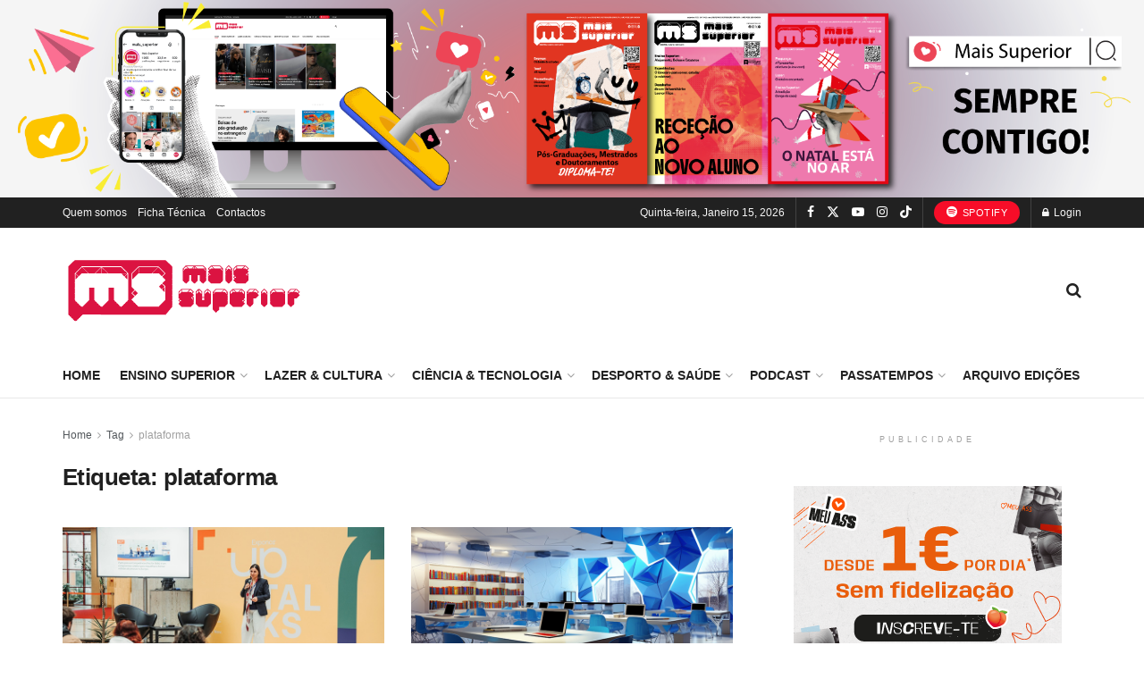

--- FILE ---
content_type: text/css
request_url: https://maissuperior.com/wp-content/uploads/elementor/css/post-104365.css?ver=1768385808
body_size: 629
content:
.elementor-104365 .elementor-element.elementor-element-3313749:not(.elementor-motion-effects-element-type-background), .elementor-104365 .elementor-element.elementor-element-3313749 > .elementor-motion-effects-container > .elementor-motion-effects-layer{background-color:transparent;background-image:linear-gradient(180deg, #212121 0%, #212121 100%);}.elementor-104365 .elementor-element.elementor-element-3313749 > .elementor-container{min-height:229px;}.elementor-104365 .elementor-element.elementor-element-3313749{transition:background 0.3s, border 0.3s, border-radius 0.3s, box-shadow 0.3s;padding:30px 0px 30px 0px;}.elementor-104365 .elementor-element.elementor-element-3313749 > .elementor-background-overlay{transition:background 0.3s, border-radius 0.3s, opacity 0.3s;}.elementor-widget-text-editor{font-family:var( --e-global-typography-text-font-family ), Sans-serif;font-weight:var( --e-global-typography-text-font-weight );color:var( --e-global-color-text );}.elementor-widget-text-editor.elementor-drop-cap-view-stacked .elementor-drop-cap{background-color:var( --e-global-color-primary );}.elementor-widget-text-editor.elementor-drop-cap-view-framed .elementor-drop-cap, .elementor-widget-text-editor.elementor-drop-cap-view-default .elementor-drop-cap{color:var( --e-global-color-primary );border-color:var( --e-global-color-primary );}.elementor-widget-heading .elementor-heading-title{font-family:var( --e-global-typography-primary-font-family ), Sans-serif;font-weight:var( --e-global-typography-primary-font-weight );color:var( --e-global-color-primary );}.elementor-104365 .elementor-element.elementor-element-1d638f9 .elementor-heading-title{font-family:"Roboto", Sans-serif;font-weight:600;color:#BA2246;}.elementor-104365 .elementor-element.elementor-element-0d5867f .elementor-heading-title{color:#B42244;}.elementor-widget-image .widget-image-caption{color:var( --e-global-color-text );font-family:var( --e-global-typography-text-font-family ), Sans-serif;font-weight:var( --e-global-typography-text-font-weight );}.elementor-104365 .elementor-element.elementor-element-27579e8{width:var( --container-widget-width, 97.562% );max-width:97.562%;--container-widget-width:97.562%;--container-widget-flex-grow:0;}.elementor-104365 .elementor-element.elementor-element-27579e8 img{width:87%;}.elementor-104365 .elementor-element.elementor-element-7c0247f > .elementor-widget-container{margin:40px 0px 0px 0px;}.elementor-104365 .elementor-element.elementor-element-7c0247f img{width:70%;}.elementor-104365 .elementor-element.elementor-element-bdb0475{--spacer-size:30px;}.elementor-104365 .elementor-element.elementor-element-5c14286{width:var( --container-widget-width, 100.185% );max-width:100.185%;--container-widget-width:100.185%;--container-widget-flex-grow:0;}.elementor-104365 .elementor-element.elementor-element-5c14286 > .elementor-widget-container{margin:0px 0px 0px 0px;}.elementor-104365 .elementor-element.elementor-element-0d3d7b2{--spacer-size:10px;}.elementor-104365 .elementor-element.elementor-element-fd1bcb0 > .elementor-widget-container{margin:0px 0px 0px 0px;}.elementor-104365 .elementor-element.elementor-element-fd1bcb0 img{width:70%;}.elementor-104365 .elementor-element.elementor-element-33bf501{--spacer-size:10px;}@media(max-width:767px){.elementor-104365 .elementor-element.elementor-element-27579e8 img{width:75%;}.elementor-104365 .elementor-element.elementor-element-7c0247f img{width:72%;}.elementor-104365 .elementor-element.elementor-element-5c14286 > .elementor-widget-container{margin:0px 0px 0px 0px;}.elementor-104365 .elementor-element.elementor-element-fd1bcb0 img{width:72%;}}